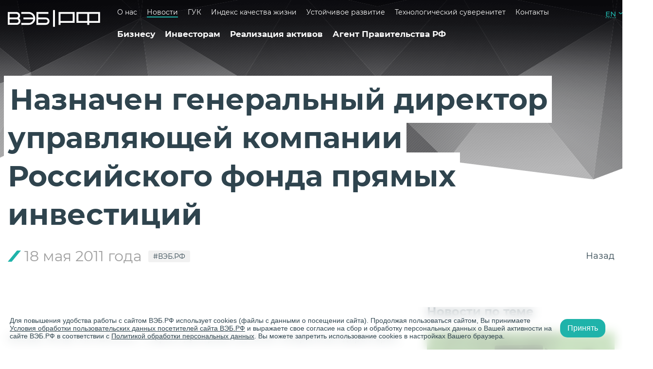

--- FILE ---
content_type: text/html; charset=UTF-8
request_url: https://xn--90ab5f.xn--p1ai/press-tsentr/8944/
body_size: 20008
content:
<!DOCTYPE html>
<html lang="ru">
    <head>
        <meta charset="utf-8">
        <meta name="viewport" content="width=device-width, initial-scale=1.0">
        <meta http-equiv="x-ua-compatible" content="ie=edge">
        <meta property="og:url" content="https://xn--90ab5f.xn--p1ai/press-tsentr/8944/">
        <meta property="og:title" content="Назначен генеральный директор управляющей компании Российского фонда прямых инвестиций " />
        <meta property="og:description" content="– читайте подробнее на сайте ВЭБ.РФ">
        <meta http-equiv="Content-Type" content="text/html; charset=UTF-8" />
<link href="/bitrix/cache/css/s1/news-detail/kernel_main/kernel_main_v1.css?176475454436769" type="text/css"  rel="stylesheet" />
<link href="/bitrix/cache/css/s1/news-detail/page_38df13cefab1a86f070dad979df5a85f/page_38df13cefab1a86f070dad979df5a85f_v1.css?1766761534411" type="text/css"  rel="stylesheet" />
<link href="/bitrix/cache/css/s1/news-detail/template_52a4a401018d319225816513da2b032c/template_52a4a401018d319225816513da2b032c_v1.css?1766761534102005" type="text/css"  data-template-style="true" rel="stylesheet" />
<script type="text/javascript">if(!window.BX)window.BX={};if(!window.BX.message)window.BX.message=function(mess){if(typeof mess=='object') for(var i in mess) BX.message[i]=mess[i]; return true;};</script>
<script type="text/javascript">(window.BX||top.BX).message({'JS_CORE_LOADING':'Загрузка...','JS_CORE_NO_DATA':'- Нет данных -','JS_CORE_WINDOW_CLOSE':'Закрыть','JS_CORE_WINDOW_EXPAND':'Развернуть','JS_CORE_WINDOW_NARROW':'Свернуть в окно','JS_CORE_WINDOW_SAVE':'Сохранить','JS_CORE_WINDOW_CANCEL':'Отменить','JS_CORE_WINDOW_CONTINUE':'Продолжить','JS_CORE_H':'ч','JS_CORE_M':'м','JS_CORE_S':'с','JSADM_AI_HIDE_EXTRA':'Скрыть лишние','JSADM_AI_ALL_NOTIF':'Показать все','JSADM_AUTH_REQ':'Требуется авторизация!','JS_CORE_WINDOW_AUTH':'Войти','JS_CORE_IMAGE_FULL':'Полный размер'});</script>
<script type="text/javascript">(window.BX||top.BX).message({'LANGUAGE_ID':'ru','FORMAT_DATE':'DD.MM.YYYY','FORMAT_DATETIME':'DD.MM.YYYY HH:MI:SS','COOKIE_PREFIX':'BITRIX_SM','SERVER_TZ_OFFSET':'10800','SITE_ID':'s1','SITE_DIR':'/','USER_ID':'','SERVER_TIME':'1769676306','USER_TZ_OFFSET':'0','USER_TZ_AUTO':'Y','bitrix_sessid':'b47c9c79f470cfb528bec38d91b9c289'});</script>


<script type="text/javascript"  src="/bitrix/cache/js/s1/news-detail/kernel_main/kernel_main_v1.js?1764754544321519"></script>
<script type="text/javascript"  src="/bitrix/cache/js/s1/news-detail/kernel_main_polyfill_promise/kernel_main_polyfill_promise_v1.js?17667615342506"></script>
<script type="text/javascript" src="/bitrix/js/main/loadext/loadext.min.js?1684519752717"></script>
<script type="text/javascript" src="/bitrix/js/main/loadext/extension.min.js?16845197521205"></script>
<script type="text/javascript">BX.setJSList(['/bitrix/js/main/core/core.js','/bitrix/js/main/core/core_promise.js','/bitrix/js/main/core/core_ajax.js','/bitrix/js/main/json/json2.min.js','/bitrix/js/main/core/core_ls.js','/bitrix/js/main/session.js','/bitrix/js/main/core/core_window.js','/bitrix/js/main/core/core_popup.js','/bitrix/js/main/core/core_date.js','/bitrix/js/main/core/core_fx.js','/bitrix/js/main/utils.js','/bitrix/js/main/core/core_tooltip.js','/bitrix/js/main/polyfill/promise/js/promise.js','/assets/build/js/common.js','/assets/build/js/detail.js','/assets/build/js/news-detail-custom.js']); </script>
<script type="text/javascript">BX.setCSSList(['/bitrix/js/main/core/css/core.css','/bitrix/js/main/core/css/core_popup.css','/bitrix/js/main/core/css/core_date.css','/bitrix/js/main/core/css/core_tooltip.css','/local/templates/.default/components/bitrix/news/press-tsent/bitrix/news.detail/.default/style.css','/assets/build/css/common.css','/assets/build/css/detail.css']); </script>
<link rel="shortcut icon" href="/favicon.ico" type="image/x-icon">
<link rel="icon" href="/favicon_76.png" sizes="76x76">
<link rel="icon" href="/favicon_120.png" sizes="120x120">
<link rel="icon" href="/favicon_152.png" sizes="152x152">
<link rel="icon" href="/favicon_180.png" sizes="180x180">
<script type="text/javascript">
					(function () {
						"use strict";

						var counter = function ()
						{
							var cookie = (function (name) {
								var parts = ("; " + document.cookie).split("; " + name + "=");
								if (parts.length == 2) {
									try {return JSON.parse(decodeURIComponent(parts.pop().split(";").shift()));}
									catch (e) {}
								}
							})("BITRIX_CONVERSION_CONTEXT_s1");

							if (cookie && cookie.EXPIRE >= BX.message("SERVER_TIME"))
								return;

							var request = new XMLHttpRequest();
							request.open("POST", "/bitrix/tools/conversion/ajax_counter.php", true);
							request.setRequestHeader("Content-type", "application/x-www-form-urlencoded");
							request.send(
								"SITE_ID="+encodeURIComponent("s1")+
								"&sessid="+encodeURIComponent(BX.bitrix_sessid())+
								"&HTTP_REFERER="+encodeURIComponent(document.referrer)
							);
						};

						if (window.frameRequestStart === true)
							BX.addCustomEvent("onFrameDataReceived", counter);
						else
							BX.ready(counter);
					})();
				</script>
<meta property="og:image" content="https://xn--90ab5f.xn--p1ai"/>



<script type="text/javascript"  src="/bitrix/cache/js/s1/news-detail/template_68986b6f0e9de58ab8e7f4f94f61a5e8/template_68986b6f0e9de58ab8e7f4f94f61a5e8_v1.js?1766761534382722"></script>
<script type="text/javascript">var _ba = _ba || []; _ba.push(["aid", "78f02d1de2c8d4cc875a4fa410cf27c9"]); _ba.push(["host", "xn--90ab5f.xn--p1ai"]); (function() {var ba = document.createElement("script"); ba.type = "text/javascript"; ba.async = true;ba.src = (document.location.protocol == "https:" ? "https://" : "http://") + "bitrix.info/ba.js";var s = document.getElementsByTagName("script")[0];s.parentNode.insertBefore(ba, s);})();</script>


        <title>Новости институтов развития</title>
                                <!-- Yandex.Metrika counter -->
<script type="text/javascript">
    (function (d, w, c) {
        (w[c] = w[c] || []).push(function () {
            try {
                w.yaCounter33661784 = new Ya.Metrika({
                    id: 33661784,
                    clickmap: true,
                    trackLinks: true,
                    accurateTrackBounce: true,
                    webvisor: true
                });
            } catch (e) {
            }
        });

        var n = d.getElementsByTagName("script")[0],
            s = d.createElement("script"),
            f = function () {
                if (n != undefined) {
                    n.parentNode.insertBefore(s, n);
                }
            };
        s.type = "text/javascript";
        s.async = true;
        s.src = "https://mc.yandex.ru/metrika/watch.js";

        if (w.opera == "[object Opera]") {
            d.addEventListener("DOMContentLoaded", f, false);
        } else {
            f();
        }
    })(document, window, "yandex_metrika_callbacks");
</script>
<noscript>
    <div>
        <img src="https://mc.yandex.ru/watch/33661784" style="position:absolute; left:-9999px;" alt=""/>
    </div>
</noscript>
<!-- /Yandex.Metrika counter -->

<script type="text/javascript">!function () {
        var t = document.createElement("script");
        t.type = "text/javascript";
        t.async = true;
        t.src = "https://vk.com/js/api/openapi.js?157";
        t.addEventListener("load", function(){
            VK.Retargeting.Init("VK-RTRG-266112-eY1ud");
            VK.Retargeting.Hit();
        });
        document.head.appendChild(t)
    }();
</script>
<noscript>
    <img src="https://vk.com/rtrg?p=VK-RTRG-266112-eY1ud" style="position:fixed; left:-999px;" alt=""/>
</noscript>        <link rel="canonical" href="https://xn--90ab5f.xn--p1ai/press-tsentr/"/>
    <style>
        [id="37383"] .detail .detail__img-block.slick.slider {
            display: none;
        }
    </style>
    </head>
    <body>
                <div class="base base--bg">
            <div class="menu-modal" v-bind:class="{ 'menu-modal--open': openMenu }">
    <div class="menu-modal__all">
        <div class="menu-modal__head">
            <span class="menu-modal__text">
                Развиваемся сами, развиваем Россию.            </span>
            <div class="menu-modal__links">
              <!--  <a href="#" @click="showAllSites()" class="menu-modal__link menu-modal__link--sites">
                    Все сайты                </a> -->
                    <a href="/en/" class="header__link header__link--lang">EN</a>
            </div>
            <div class="menu-modal__close" @click="setOpenMenu()">
                <span class="menu-modal__line"></span>
                <span class="menu-modal__line"></span>
            </div>
        </div>
        <div class="menu-modal__search">
    <div class="menu-modal__search">
        <form action="/search/" method="get" class="searchform  menu-modal__search-form">
            <input type="submit" class="searchform__button" value="" disabled />
            <input required="1" type="search" class="searchform__input" name="q" value=""
                   placeholder="Поиск по сайту"/>
            <button class="button menu-modal__button">
                Найти
            </button>
        </form>
    </div>
</div>
 

        <div class="menu-modal__content">
            <div class="menu-block menu-modal__menu-block">
                                <a href="/biznesu/"
                                       class="menu-block__head">
                    <span>
                        Бизнесу                    </span>
                </a>
                                    <ul class="menu-block__list">
                                                    <li class="menu-block__item">
                                                                <a href="/biznesu/fabrika-proektnogo-finansirovaniya/"
                                                                       class="menu-block__a ">
                                    Фабрика проектного финансирования                                </a>
                                                            </li>
                                                    <li class="menu-block__item">
                                                                    <span v-on:click="open($event)" class="menu-block__plus"></span>
                                                                <a href="/biznesu/finansirovaniye-proyektov/infrastruktura/"
                                                                       class="menu-block__a menu-block__a--list">
                                    Финансирование проектов                                </a>
                                                                    <ul class="menu-block__list">
                                        






                                            <li class="menu-block__item">
                                                <a href="/biznesu/finansirovaniye-proyektov/infrastruktura/"
                                                                                                       class="menu-block__a">
                                                    Инфраструктура                                                </a>
                                            </li> 
										









                                        






                                            <li class="menu-block__item">
                                                <a href="/biznesu/finansirovaniye-proyektov/gorodskaja-ekonomika/"
                                                                                                       class="menu-block__a">
                                                    Городская экономика                                                </a>
                                            </li> 
										









                                        






                                            <li class="menu-block__item">
                                                <a href="/biznesu/finansirovaniye-proyektov/promyshlennost-vysokikh-peredelov/"
                                                                                                       class="menu-block__a">
                                                    Промышленность высоких переделов                                                </a>
                                            </li> 
										









                                        






                                            <li class="menu-block__item">
                                                <a href="/upload/biznesu/finansirovaniye-proyektov/5_steps_125_projects_book.pdf"
                                                                                                       class="menu-block__a">
                                                    Лучшие проекты программы «5 шагов для городов»                                                </a>
                                            </li> 
										









                                        






                                            <li class="menu-block__item">
                                                <a href="/turisticheskie-skhemy/"
                                                                                                       class="menu-block__a">
                                                    Туристические схемы                                                </a>
                                            </li> 
										









                                        






                                            <li class="menu-block__item">
                                                <a href="/biznesu/finansirovaniye-proyektov/lgotnoe-kreditovanie-po-vosstanovleniyu-okn/"
                                                                                                       class="menu-block__a">
                                                    Льготное кредитование по восстановлению ОКН                                                </a>
                                            </li> 
										









                                        






                                            <li class="menu-block__item">
                                                <a href="/contacts/"
                                                                                                       class="menu-block__a">
                                                    Контакты                                                </a>
                                            </li> 
										









                                                                            </ul>
                                                            </li>
                                                    <li class="menu-block__item">
                                                                    <span v-on:click="open($event)" class="menu-block__plus"></span>
                                                                <a href="/biznesu/podderzhka-eksporta/eksportnoye-finansirovaniye/"
                                                                       class="menu-block__a menu-block__a--list">
                                    Поддержка экспорта                                </a>
                                                                    <ul class="menu-block__list">
                                        






                                            <li class="menu-block__item">
                                                <a href="/biznesu/podderzhka-eksporta/eksportnoye-finansirovaniye/"
                                                                                                       class="menu-block__a">
                                                    Экспортное финансирование                                                </a>
                                            </li> 
										









                                        






                                            <li class="menu-block__item">
                                                <a href="/biznesu/podderzhka-eksporta/dokumentarnaya-podderzhka/"
                                                                                                       class="menu-block__a">
                                                    Документарная поддержка                                                </a>
                                            </li> 
										









                                        






                                            <li class="menu-block__item">
                                                <a href="/biznesu/podderzhka-eksporta/nefinansovaya-podderzhka/"
                                                                                                       class="menu-block__a">
                                                    Нефинансовая поддержка                                                </a>
                                            </li> 
										









                                        






                                            <li class="menu-block__item">
                                                <a href="/contacts/"
                                                                                                       class="menu-block__a">
                                                    Контакты                                                </a>
                                            </li> 
										









                                                                            </ul>
                                                            </li>
                                                    <li class="menu-block__item">
                                                                <a href="/biznesu/reyestr-spetsializirovannykh-kompaniy/"
                                                                       class="menu-block__a ">
                                    Реестр специализированных компаний                                </a>
                                                            </li>
                                                    <li class="menu-block__item">
                                                                <a href="/biznesu/operacii-na-finansovih-rinkah/"
                                                                       class="menu-block__a ">
                                    Операции на финансовых рынках                                </a>
                                                            </li>
                                                    <li class="menu-block__item">
                                                                <a href="/biznesu/depozitariy/"
                                                                       class="menu-block__a ">
                                    Депозитарий                                </a>
                                                            </li>
                                                    <li class="menu-block__item">
                                                                <a href="/biznesu/kliyentam/"
                                                                       class="menu-block__a ">
                                    Клиентам                                </a>
                                                            </li>
                                                    <li class="menu-block__item">
                                                                <a href="/biznesu/lgotnye-kredity/"
                                                                       class="menu-block__a ">
                                    Льготные кредиты на внедрение отечественного ИТ                                </a>
                                                            </li>
                                            </ul>
                                                                <a href="/investoram/"
                                       class="menu-block__head">
                    <span>
                        Инвесторам                    </span>
                </a>
                                    <ul class="menu-block__list">
                                                    <li class="menu-block__item">
                                                                <a href="/investoram/novosti-dlya-investorov/"
                                                                       class="menu-block__a ">
                                    Новости для инвесторов                                </a>
                                                            </li>
                                                    <li class="menu-block__item">
                                                                <a href="/investoram/kalendar-investora/"
                                                                       class="menu-block__a ">
                                    Календарь инвестора                                </a>
                                                            </li>
                                                    <li class="menu-block__item">
                                                                <a href="/investoram/#debt-instruments"
                                                                       class="menu-block__a ">
                                    Долговые инструменты                                </a>
                                                            </li>
                                                    <li class="menu-block__item">
                                                                <a href="/investoram/otchetnost/godovoj-otchet-2023/"
                                                                       class="menu-block__a ">
                                    Отчетность                                </a>
                                                            </li>
                                                    <li class="menu-block__item">
                                                                <a href="/investoram/#form"
                                                                       class="menu-block__a ">
                                    Контакты для инвесторов в облигации                                </a>
                                                            </li>
                                                    <li class="menu-block__item">
                                                                <a href="/investoram/raskrytiye-informatsii/"
                                                                       class="menu-block__a ">
                                    Раскрытие информации                                </a>
                                                            </li>
                                                    <li class="menu-block__item">
                                                                <a href="/investoram/zelenye-obligatsii/"
                                                                       class="menu-block__a ">
                                    Зеленые облигации ВЭБ.РФ                                </a>
                                                            </li>
                                                    <li class="menu-block__item">
                                                                <a href="/investoram/evroobligatsii/"
                                                                       class="menu-block__a ">
                                    Еврооблигации                                </a>
                                                            </li>
                                            </ul>
                                                                <a href="/trade/"
                                       class="menu-block__head">
                    <span>
                        Реализация активов                    </span>
                </a>
                                            </div>
            <div class="menu-block menu-modal__menu-block">
                                                <a href="/agent-pravitelstva/"
                                       class="menu-block__head">
                    <span>
                        Агент Правительства РФ                    </span>
                </a>
                                    <ul class="menu-block__list">
                                                    <li class="menu-block__item">
                                                                <a href="/agent-pravitelstva/psv/"
                                                                       class="menu-block__a ">
                                    Проекты социального воздействия                                </a>
                                                            </li>
                                                    <li class="menu-block__item">
                                                                <a href="/agent-pravitelstva/upravlenie-gosudarstvennymi-vneshnimi-finansovymi-aktivami/"
                                                                       class="menu-block__a ">
                                    Государственные долговые требования                                </a>
                                                            </li>
                                                    <li class="menu-block__item">
                                                                <a href="/agent-pravitelstva/predostavlenie-i-ispolnenie-gosudarstvennykh-garantiy/"
                                                                       class="menu-block__a ">
                                    Меры государственной поддержки                                </a>
                                                            </li>
                                                    <li class="menu-block__item">
                                                                <a href="/agent-pravitelstva/obespechenie-vozvrata-zadolzhennosti-yuridicheskikh-lits-subektov-rf-i-munitsipalnykh-obrazovaniy-po/"
                                                                       class="menu-block__a ">
                                    Возврат задолженности                                </a>
                                                            </li>
                                                    <li class="menu-block__item">
                                                                <a href="/agent-pravitelstva/programma-investitsiy-vneshekonombanka-v-proekty-stroitelstva-dostupnogo-zhilya-i-ipoteku-v-2010-201/"
                                                                       class="menu-block__a ">
                                    Инвестиции в строительство жилья и ипотеку (2010-2013)                                </a>
                                                            </li>
                                                    <li class="menu-block__item">
                                                                <a href="/agent-pravitelstva/upravlenie-ipotechnym-pokrytiem-isu/"
                                                                       class="menu-block__a ">
                                    Управление ипотечным покрытием ИСУ                                </a>
                                                            </li>
                                                    <li class="menu-block__item">
                                                                <a href="/agent-pravitelstva/monitoring-proektov-s-uchastiem-mfo/"
                                                                       class="menu-block__a ">
                                    Мониторинг проектов с участием МФО                                </a>
                                                            </li>
                                                    <li class="menu-block__item">
                                                                <a href="/agent-pravitelstva/upravlenie-gosudarstvennym-dolgom/upravlenie-gosudarstvennym-vneshnim-dolgom/"
                                                                       class="menu-block__a ">
                                    Государственный внешний долг                                </a>
                                                            </li>
                                                    <li class="menu-block__item">
                                                                <a href="/agent-pravitelstva/sozdanie-sotsialnoy-infrastruktury/"
                                                                       class="menu-block__a ">
                                    Создание социальной инфраструктуры с применением механизмов ГЧП                                </a>
                                                            </li>
                                                    <li class="menu-block__item">
                                                                <a href="/agent-pravitelstva/soprovozhdenie-mekhanizma-zashchity/"
                                                                       class="menu-block__a ">
                                    Сопровождение механизма защиты и поощрения капиталовложений                                </a>
                                                            </li>
                                                    <li class="menu-block__item">
                                                                <a href="/agent-pravitelstva/otsenka-obosnovannosti-raspredeleniya-riskov-v-proektakh-gchp/"
                                                                       class="menu-block__a ">
                                    Оценка обоснованности распределения рисков в проектах ГЧП                                </a>
                                                            </li>
                                            </ul>
                                                                <a href="/o-banke/"
                                       class="menu-block__head">
                    <span>
                        О нас                    </span>
                </a>
                                    <ul class="menu-block__list">
                                                    <li class="menu-block__item">
                                                                <a href="/o-banke/missiya/"
                                                                       class="menu-block__a ">
                                    Миссия                                </a>
                                                            </li>
                                                    <li class="menu-block__item">
                                                                <a href="/o-banke/strategiya-razvitiya/"
                                                                       class="menu-block__a ">
                                    Стратегия развития                                </a>
                                                            </li>
                                                    <li class="menu-block__item">
                                                                <a href="/o-banke/koordinatsiya-deyatelnosti/"
                                                                       class="menu-block__a ">
                                    Координация деятельности институтов развития                                </a>
                                                            </li>
                                                    <li class="menu-block__item">
                                                                <a href="/o-banke/normativno-pravovaya-baza/"
                                                                       class="menu-block__a ">
                                    Нормативно-правовая база                                </a>
                                                            </li>
                                                    <li class="menu-block__item">
                                                                <a href="/o-banke/sotsialnaya-otvetstvennost/"
                                                                       class="menu-block__a ">
                                    Социальная ответственность                                </a>
                                                            </li>
                                                    <li class="menu-block__item">
                                                                <a href="/o-banke/insayderam/"
                                                                       class="menu-block__a ">
                                    Инсайдерам                                </a>
                                                            </li>
                                                    <li class="menu-block__item">
                                                                <a href="/o-banke/protivodeystviye-korruptsii/"
                                                                       class="menu-block__a ">
                                    Противодействие коррупции                                </a>
                                                            </li>
                                                    <li class="menu-block__item">
                                                                <a href="/o-banke/protivodeystviye-legalizatsii-prestupnykh-dokhodov/"
                                                                       class="menu-block__a ">
                                    Противодействие легализации преступных доходов                                </a>
                                                            </li>
                                                    <li class="menu-block__item">
                                                                <a href="/o-banke/mezhdunarodnoye-sotrudnichestvo/"
                                                                       class="menu-block__a ">
                                    Международное сотрудничество                                </a>
                                                            </li>
                                                    <li class="menu-block__item">
                                                                <a href="/kontakty/"
                                                                       class="menu-block__a ">
                                    Контактная информация                                </a>
                                                            </li>
                                            </ul>
                                            </div>
            <div class="menu-block menu-modal__menu-block">
                                                <a href="/press-tsentr/"
                                       class="menu-block__head">
                    <span>
                        Новости                    </span>
                </a>
                                                                <a href="/gosudarstvennaya-upravlyayushchaya-kompaniya/"
                                       class="menu-block__head">
                    <span>
                        ГУК                    </span>
                </a>
                                    <ul class="menu-block__list">
                                                    <li class="menu-block__item">
                                                                <a href="/gosudarstvennaya-upravlyayushchaya-kompaniya/obshchaya-informatsiya/"
                                                                       class="menu-block__a ">
                                    Общая информация                                </a>
                                                            </li>
                                                    <li class="menu-block__item">
                                                                <a href="/gosudarstvennaya-upravlyayushchaya-kompaniya/raskrytie-informatsii-o-rezultatakh-investirovaniya/"
                                                                       class="menu-block__a ">
                                    Раскрытие информации о результатах инвестирования                                </a>
                                                            </li>
                                                    <li class="menu-block__item">
                                                                <a href="/gosudarstvennaya-upravlyayushchaya-kompaniya/otkrytyy-konkurs-po-otboru-auditorskoy-organizatsii/"
                                                                       class="menu-block__a ">
                                    Открытый конкурс по отбору аудиторской организации                                </a>
                                                            </li>
                                                    <li class="menu-block__item">
                                                                <a href="/gosudarstvennaya-upravlyayushchaya-kompaniya/informatsiya-o-provedenii-guk-depozitnykh-auktsionov/"
                                                                       class="menu-block__a ">
                                    Информация о проведении ГУК депозитных аукционов                                </a>
                                                            </li>
                                                    <li class="menu-block__item">
                                                                <a href="/gosudarstvennaya-upravlyayushchaya-kompaniya/zakonodatelstvo/"
                                                                       class="menu-block__a ">
                                    Законодательство                                </a>
                                                            </li>
                                                    <li class="menu-block__item">
                                                                <a href="/gosudarstvennaya-upravlyayushchaya-kompaniya/vnutrennie-normativnye-dokumenty/"
                                                                       class="menu-block__a ">
                                    Внутренние нормативные документы                                </a>
                                                            </li>
                                            </ul>
                                                                <a href="https://xn--80aafaxhj3c.xn--p1ai/index-quality-of-life"
                                            target="_blank"
                                       class="menu-block__head">
                    <span>
                        Индекс качества жизни                    </span>
                </a>
                                                                <a href="/ustojchivoe-razvitie/"
                                       class="menu-block__head">
                    <span>
                        Устойчивое развитие                    </span>
                </a>
                                    <ul class="menu-block__list">
                                                    <li class="menu-block__item">
                                                                <a href="/ustojchivoe-razvitie/esg-strategiya/"
                                                                       class="menu-block__a ">
                                    ESG-стратегия                                </a>
                                                            </li>
                                                    <li class="menu-block__item">
                                                                <a href="/ustojchivoe-razvitie/zeljonoe-finansirovanie/"
                                                                       class="menu-block__a ">
                                    ESG-финансирование                                </a>
                                                            </li>
                                                    <li class="menu-block__item">
                                                                <a href="/ustojchivoe-razvitie/kachestvennaya-infrastruktura/"
                                                                       class="menu-block__a ">
                                    Системы оценки и сертификации                                </a>
                                                            </li>
                                                    <li class="menu-block__item">
                                                                <a href="/agent-pravitelstva/psv/"
                                                                       class="menu-block__a ">
                                    Проекты социального воздействия                                </a>
                                                            </li>
                                                    <li class="menu-block__item">
                                                                <a href="/ustojchivoe-razvitie/otvetstvennoe-vedenie-biznesa/"
                                                                       class="menu-block__a ">
                                    Ответственное ведение бизнеса                                </a>
                                                            </li>
                                                    <li class="menu-block__item">
                                                                <a href="/ustojchivoe-razvitie/mezhdunarodnoe-sotrudnichestvo/"
                                                                       class="menu-block__a ">
                                    Международное сотрудничество                                </a>
                                                            </li>
                                                    <li class="menu-block__item">
                                                                <a href="/ustojchivoe-razvitie/otchetnost/"
                                                                       class="menu-block__a ">
                                    Отчетность                                </a>
                                                            </li>
                                                    <li class="menu-block__item">
                                                                <a href="/ustojchivoe-razvitie/vnedrenie-tseley-ustoychivogo-razvitiya-v-monogorodakh/"
                                                                       class="menu-block__a ">
                                    ЦУР в моногородах                                </a>
                                                            </li>
                                                    <li class="menu-block__item">
                                                                <a href="/ustojchivoe-razvitie/khartiya-ustoi-chivykh-gorodov-rossii/"
                                                                       class="menu-block__a ">
                                    Хартия устойчивых городов России                                </a>
                                                            </li>
                                            </ul>
                                                                <a href="/tekhnologicheskiy-suverenitet/"
                                       class="menu-block__head">
                    <span>
                        Технологический суверенитет                    </span>
                </a>
                                                                <a href="/kontakty/"
                                       class="menu-block__head">
                    <span>
                        Контакты                    </span>
                </a>
                                                            </div>
        </div>
    </div>
</div>            <header class="header base__header wrapper header--white">
                        <a href="/" class="header__logo"></a>
                            <div class="header__nav">
                    <ul class="menu menu--white">
                            <ul class="menu ">
                    <li class="menu__item">
                <a href="/o-banke/"                    class="menu__link  ">
                    О нас                </a>
            </li>
                    <li class="menu__item">
                <a href="/press-tsentr/"                    class="menu__link  menu__link--current">
                    Новости                </a>
            </li>
                    <li class="menu__item">
                <a href="/gosudarstvennaya-upravlyayushchaya-kompaniya/"                    class="menu__link  ">
                    ГУК                </a>
            </li>
                    <li class="menu__item">
                <a href="https://xn--80aafaxhj3c.xn--p1ai/index-quality-of-life"                    class="menu__link  ">
                    Индекс качества жизни                </a>
            </li>
                    <li class="menu__item">
                <a href="/ustojchivoe-razvitie/"                    class="menu__link  ">
                    Устойчивое развитие                </a>
            </li>
                    <li class="menu__item">
                <a href="/tekhnologicheskiy-suverenitet/"                    class="menu__link  ">
                    Технологический суверенитет                </a>
            </li>
                    <li class="menu__item">
                <a href="/kontakty/"                    class="menu__link  ">
                    Контакты                </a>
            </li>
            </ul>
                    </ul>
                    <ul class="menu menu--white">
                                    <li class="menu__item">
            <a href="/biznesu/"
                                              class="menu__link menu__link--dark ">
                Бизнесу            </a>
        </li>
            <li class="menu__item">
            <a href="/investoram/"
                                              class="menu__link menu__link--dark ">
                Инвесторам            </a>
        </li>
            <li class="menu__item">
            <a href="/trade/"
                                              class="menu__link menu__link--dark ">
                Реализация активов            </a>
        </li>
            <li class="menu__item">
            <a href="/agent-pravitelstva/"
                                              class="menu__link menu__link--dark ">
                Агент Правительства РФ            </a>
        </li>
                        </ul>
                </div>
                <div class="header__right">
                    <a href="tel:" class="header__phone">
                        +7 (495) 604-63-63                    </a>
                    <div class="header__links">
                     <!--   <a href="#" class="header__link header__link--sites" @click="showAllSites()">
                            Все сайты                        </a> -->
                            <a href="/en/" class="header__link header__link--lang">EN</a>
                    </div>
                    <div class="header__btn-menu" @click="setOpenMenu()"></div>
                <div class="header__search">
    <form action="/search/" method="get" class="searchform searchform--invert header__search-form">
        <input type="search" required class="searchform__input searchform__input--custom " name="q" value="" placeholder="" />
        <div class="searchform__line"></div>
        <input type="submit" class="searchform__button searchform__button--custom" value="" />
    </form>
</div>
                </div>
            </header><main class="base__main">
    <div class="stack-scroll js-stack-scroll">
        <div class="stack-scroll__content   ">
                            <div class="stack-scroll__item stack-scroll__item--bg
                "
                    id="8944">
                    <div class="detail
                                                        ">
                                                    <div class="wrapper">
                                <h1 class="detail__title">
                                    <span class="detail__title-text">Назначен генеральный директор управляющей компании Российского фонда прямых инвестиций </span>
                                    

                                </h1>
                                <div class="detail__nav-block">
                                    <div class="detail__params">
                                        <div class="detail__date" id="news_date">18 мая 2011 года</div>
                                        <a href="/press-tsentr/?tip=1564"                                             class="hashtag hashtag--lvl1 hashtag--m0">#ВЭБ.РФ</a>
                                    </div>
                                    <a href="/press-tsentr/" class="detail__back detail__back--top">
                                        Назад                                    </a>
                                </div>
                            </div>
                                                <div class="detail__main-block">
                            <div class="wrapper">
                                <div class="grid grid--m0">
                                    <div class="grid__item grid__item--main">
                                        <div class="detail__content">
                                                                                            <div class="detail__img-block">
                                                                                                    </div>
                                                                                        <div class="detail__divider"></div>
                                            <div class="detail__text">
                                                                                                    <P>Москва. 18 мая. ИНТЕРФАКС - Кирилл Дмитриев назначен генеральным директором управляющей компании Российского фонда прямых инвестиций.</P>
<P>Как <A href="http://premier.gov.ru/events/news/15227/" target=_blank>сообщила пресс-служба правительства</A>, в новом качестве К.Дмитриев присутствовал на состоявшейся в среду встрече премьер-министра РФ Владимира Путина с представителями ведущих иностранных инвестиционных фондов.</P>
<P>Деятельность создаваемого Российского фонда прямых инвестиций стала одной из тем встречи, сообщили в пресс-службе.</P>
<P>"Есть огромный интерес к фонду со стороны широкого круга иностранных инвесторов", - сказал "Интерфаксу" К.Дмитриев по итогам встречи.</P>
<P>Кирилл Александрович Дмитриев родился 12 апреля 1975 года в Киеве. В 1996 году получил степень бакалавра экономики с наивысшим отличием Стэндфордского университета. В 2000 году получил степень МВА с наивысшим отличием Гарвардского университета (Baker Scholar).</P>
<P>В 1996-1998 годах - консультант компании McKinsey & Company в Лос-Анджелесе, Москве и Праге;</P>
<P>в 1999 году - инвестиционный банкир в Goldman Sachs в Нью-Йорке;</P>
<P>в 2000-2002 годах - заместитель генерального директора компании IBS;</P>
<P>в 2002-2007 годах - соуправляющий партнер и исполнительный директор фонда прямых инвестиций Delta Private Equity;</P>
<P>в 2005-2006 годах - председатель Российской ассоциации прямого и венчурного инвестирования (РАВИ);</P>
<P>с 2007 года - президент и основатель фонда прямых инвестиций Icon Private Equity.</P>
<P>Под непосредственным руководством К.Дмитриева был осуществлен ряд инвестиций в компании, которые стали лидерами в своих отраслях в России: Дельтабанк и банк "ДельтаКредит", телеканалы СТС и ТВ-3, оператор кабельного телевидения "Национальные кабельные сети" и компания "Компьюлинк". Это позволило привлечь в экономику России инвестиции от ведущих мировых компаний, включая GE Capital, Societe Generale, Fidelity Investments.</P>
<P>Официально о создании РФПИ планируется объявить в рамках Петербургского экономического форума 17-18 июня. Управляющую компанию фонда учредит ВЭБ. Цель фонда - привлечение зарубежного капитала, на его формирование из дополнительных доходов бюджета в 2011 году будет выделено 62 млрд рублей.</P>
<P>На встрече с В.Путиным присутствовали представители суверенных фондов и институтов развития (China Investment Corporation, Caisse des Depots et Consignations, Abu Dhabi Investment Authority, Hong Kong Monetary Authority, Kuwait Investment Authority, Korea Investment Corporation, Khazanah Nasional), а также инвесткомпаний, банков и пенсионных фондов (Goldman Sachs, Blackstone Group, North Carolina Department of State Treasurer, TPG, Apax Partners, Warburg Pincus, Permira, Eton Park Capital Management).</P>                                                                                            </div>
                                            <noindex>
    <div class="detail__soc soc-block soc-block--likely likely likely-big likely-white">
                    <div
                    class="soc-block__link soc-block__link--likely twitter"
                    data-url="https://вэб.рф/press-tsentr/8944/"
                    data-title="Назначен генеральный директор управляющей компании Российского фонда прямых инвестиций "
            >
            </div>

                    <div
                    class="soc-block__link soc-block__link--likely facebook"
                    data-url="https://вэб.рф/press-tsentr/8944/"
                    data-title="Назначен генеральный директор управляющей компании Российского фонда прямых инвестиций "
            >
            </div>

                    <div
                    class="soc-block__link soc-block__link--likely vkontakte"
                    data-url="https://вэб.рф/press-tsentr/8944/"
                    data-title="Назначен генеральный директор управляющей компании Российского фонда прямых инвестиций "
            >
            </div>

                    <div
                    class="soc-block__link soc-block__link--likely gplus"
                    data-url="https://вэб.рф/press-tsentr/8944/"
                    data-title="Назначен генеральный директор управляющей компании Российского фонда прямых инвестиций "
            >
            </div>

                    <div
                    class="soc-block__link soc-block__link--likely odnoklassniki"
                    data-url="https://вэб.рф/press-tsentr/8944/"
                    data-title="Назначен генеральный директор управляющей компании Российского фонда прямых инвестиций "
            >
            </div>

                    <div
                    class="soc-block__link soc-block__link--likely whatsapp"
                    data-url="https://вэб.рф/press-tsentr/8944/"
                    data-title="Назначен генеральный директор управляющей компании Российского фонда прямых инвестиций "
            >
            </div>

                    <div
                    class="soc-block__link soc-block__link--likely telegram"
                    data-url="https://вэб.рф/press-tsentr/8944/"
                    data-title="Назначен генеральный директор управляющей компании Российского фонда прямых инвестиций "
            >
            </div>

            </div>
</noindex>
                                            <br>
                                            <a href="/press-tsentr/" class="detail__back">
                                                Назад                                            </a>
                                        </div>
                                    </div>
                                    <div class="grid__item grid__item--side desktop-only">
                                        <div class="detail__subtitle">
                                            Новости по теме                                        </div>
                                                                                <div id="comp_7ee8e9ba3560d76d88fe332505499efe">    <div class="news-item">
        <div class="news-item__img-block" onclick="location.href='/press-tsentr/62412/';">
                            <img src="/upload/news-null/3.jpg" class="news-item__img" alt="" title=""/>
                    </div>
        <div class="news-item__descr">
            <div class="news-item__date">
                23 января            </div>
            <a href="/press-tsentr/?tip=1564"                class="hashtag hashtag--lvl1 hashtag--news">
                #ВЭБ.РФ            </a>
            <a href="/press-tsentr/62412/" class="news-item__title">
                О размещении краткосрочных биржевых облигаций ВЭБ.РФ            </a>
            <div class="hashtags">
                            </div>
        </div>
    </div>
    <div class="news-item">
        <div class="news-item__img-block" onclick="location.href='/press-tsentr/62371/';">
                            <img src="/upload/news-null/2.jpg" class="news-item__img" alt="" title=""/>
                    </div>
        <div class="news-item__descr">
            <div class="news-item__date">
                22 января            </div>
            <a href="/press-tsentr/?tip=1564"                class="hashtag hashtag--lvl1 hashtag--news">
                #ВЭБ.РФ            </a>
            <a href="/press-tsentr/62371/" class="news-item__title">
                Раскрытие информации о результатах инвестирования средств пенсионных накоплений по итогам 4 квартала 2025 года            </a>
            <div class="hashtags">
                            </div>
        </div>
    </div>
    <div class="news-item">
        <div class="news-item__img-block" onclick="location.href='/press-tsentr/62369/';">
                            <img src="/upload/news-null/6.jpg" class="news-item__img" alt="" title=""/>
                    </div>
        <div class="news-item__descr">
            <div class="news-item__date">
                22 января            </div>
            <a href="/press-tsentr/?tip=1564"                class="hashtag hashtag--lvl1 hashtag--news">
                #ВЭБ.РФ            </a>
            <a href="/press-tsentr/62369/" class="news-item__title">
                ВЭБ.РФ заработал для будущих пенсионеров свыше 432 млрд руб., доходность накоплений в несколько раз превысила инфляцию            </a>
            <div class="hashtags">
                            </div>
        </div>
    </div>
</div>                                                                            </div>
                                </div>
                            </div>
                        </div>
                    </div>
                </div>
                            <div class="stack-scroll__item stack-scroll__item--bg
                "
                    id="8943">
                    <div class="detail
                            detail--bg                            ">
                                                    <div class="wrapper">
                                <h1 class="detail__title">
                                    <span class="detail__title-text">Председатель Внешэкономбанка Владимир Дмитриев  возглавил кафедру ГЧП Финансового университета</span>
                                    

                                </h1>
                                <div class="detail__nav-block">
                                    <div class="detail__params">
                                        <div class="detail__date" id="news_date">17 мая 2011 года</div>
                                        <a href="/press-tsentr/?tip=1564"                                             class="hashtag hashtag--lvl1 hashtag--m0">#ВЭБ.РФ</a>
                                    </div>
                                    <a href="/press-tsentr/" class="detail__back detail__back--top">
                                        Назад                                    </a>
                                </div>
                            </div>
                                                <div class="detail__main-block">
                            <div class="wrapper">
                                <div class="grid grid--m0">
                                    <div class="grid__item grid__item--main">
                                        <div class="detail__content">
                                                                                            <div class="detail__img-block slick slider">
                                                    <div class="js-slick-photo-slider">
                                                                                                            </div>
                                                                                                    </div>
                                                                                        <div class="detail__divider"></div>
                                            <div class="detail__text">
                                                                                                    <P>Торжественная церемония открытия кафедры «Государственно-частное партнерство» состоялась в <A href="http://www.fa.ru/" target=_blank>Финансовом университете</A> при Правительстве Российской Федерации.</P>
<P>Новая кафедра, которую возглавил Председатель Внешэкономбанка Владимир Дмитриев, создана Банком совместно с Финансовым университетом. В качестве преподавателей будут привлекаться специалисты ключевых структурных подразделений Внешэкономбанка, компаний – партнеров Банка и ведущие эксперты-практики, специалисты Международного центра ГЧП ЕЭК ООН. </P>
<P>Основными задачами работы кафедры станут: расширение спектра образовательных программ по тематике «государственно-частное партнерство»; подготовка, переподготовка, повышение квалификации руководителей и специалистов по тематике ГЧП; проведение научных исследований с целью оказания поддержки развитию <A href="http://www.pppinrussia.ru/" target=_blank>ГЧП в Российской Федерации</A>.</P>
<P><IMG class=center height=233 src="/common/upload/files/veb/news/2011/0517_1.jpg" width=400 border=0></P>
<P>В качестве вклада в развитие кафедры Внешэкономбанк передал Финансовому университету учебно-методический комплекс дисциплины «Формирование и развитие государственно-частного партнерства на территории Российской Федерации», на базе которого будут разработаны учебные программы основных специальных дисциплин кафедры. </P>
<P>С нового учебного года (сентябрь 2011 г.) на кафедре будут проводиться три обучающие программы по переподготовке и повышению квалификации государственных служащих федеральных органов исполнительной власти Российской Федерации, органов исполнительной власти субъектов РФ, органов местного самоуправления, а также руководителей и ведущих специалистов коммерческих и некоммерческих организаций, участвующих в проектах и соглашениях в сфере ГЧП. Начало реализации магистерских программ и обучение в рамках программ бакалавриата запланировано на 2012 год параллельно с открытием на кафедре аспирантуры и докторантуры.</P>
<P> </P>
<P><A href="/ru/about/press/" target=_blank>Пресс-служба Внешэкономбанка</A><BR>Контактные лица: Карасина Екатерина<BR>Телефон: +7 (495) 608-46-93, Факс: +7 (499) 975-21-34<BR>E-mail: <A href="mailto:press@veb.ru">press@veb.ru</A></P>                                                                                            </div>
                                            <noindex>
    <div class="detail__soc soc-block soc-block--likely likely likely-big likely-white">
                    <div
                    class="soc-block__link soc-block__link--likely twitter"
                    data-url="https://вэб.рф"
                    data-title="Председатель Внешэкономбанка Владимир Дмитриев  возглавил кафедру ГЧП Финансового университета"
            >
            </div>

                    <div
                    class="soc-block__link soc-block__link--likely facebook"
                    data-url="https://вэб.рф"
                    data-title="Председатель Внешэкономбанка Владимир Дмитриев  возглавил кафедру ГЧП Финансового университета"
            >
            </div>

                    <div
                    class="soc-block__link soc-block__link--likely vkontakte"
                    data-url="https://вэб.рф"
                    data-title="Председатель Внешэкономбанка Владимир Дмитриев  возглавил кафедру ГЧП Финансового университета"
            >
            </div>

                    <div
                    class="soc-block__link soc-block__link--likely gplus"
                    data-url="https://вэб.рф"
                    data-title="Председатель Внешэкономбанка Владимир Дмитриев  возглавил кафедру ГЧП Финансового университета"
            >
            </div>

                    <div
                    class="soc-block__link soc-block__link--likely odnoklassniki"
                    data-url="https://вэб.рф"
                    data-title="Председатель Внешэкономбанка Владимир Дмитриев  возглавил кафедру ГЧП Финансового университета"
            >
            </div>

                    <div
                    class="soc-block__link soc-block__link--likely whatsapp"
                    data-url="https://вэб.рф"
                    data-title="Председатель Внешэкономбанка Владимир Дмитриев  возглавил кафедру ГЧП Финансового университета"
            >
            </div>

                    <div
                    class="soc-block__link soc-block__link--likely telegram"
                    data-url="https://вэб.рф"
                    data-title="Председатель Внешэкономбанка Владимир Дмитриев  возглавил кафедру ГЧП Финансового университета"
            >
            </div>

            </div>
</noindex>
                                            <br>
                                            <a href="/press-tsentr/" class="detail__back">
                                                Назад                                            </a>
                                        </div>
                                    </div>
                                    <div class="grid__item grid__item--side desktop-only">
                                        <div class="detail__subtitle">
                                            Новости по теме                                        </div>
                                                                                <div id="comp_7ee8e9ba3560d76d88fe332505499efe">    <div class="news-item">
        <div class="news-item__img-block" onclick="location.href='/press-tsentr/62412/';">
                            <img src="/upload/news-null/4.jpg" class="news-item__img" alt="" title=""/>
                    </div>
        <div class="news-item__descr">
            <div class="news-item__date">
                23 января            </div>
            <a href="/press-tsentr/?tip=1564"                class="hashtag hashtag--lvl1 hashtag--news">
                #ВЭБ.РФ            </a>
            <a href="/press-tsentr/62412/" class="news-item__title">
                О размещении краткосрочных биржевых облигаций ВЭБ.РФ            </a>
            <div class="hashtags">
                            </div>
        </div>
    </div>
    <div class="news-item">
        <div class="news-item__img-block" onclick="location.href='/press-tsentr/62371/';">
                            <img src="/upload/news-null/8.jpg" class="news-item__img" alt="" title=""/>
                    </div>
        <div class="news-item__descr">
            <div class="news-item__date">
                22 января            </div>
            <a href="/press-tsentr/?tip=1564"                class="hashtag hashtag--lvl1 hashtag--news">
                #ВЭБ.РФ            </a>
            <a href="/press-tsentr/62371/" class="news-item__title">
                Раскрытие информации о результатах инвестирования средств пенсионных накоплений по итогам 4 квартала 2025 года            </a>
            <div class="hashtags">
                            </div>
        </div>
    </div>
    <div class="news-item">
        <div class="news-item__img-block" onclick="location.href='/press-tsentr/62369/';">
                            <img src="/upload/news-null/4.jpg" class="news-item__img" alt="" title=""/>
                    </div>
        <div class="news-item__descr">
            <div class="news-item__date">
                22 января            </div>
            <a href="/press-tsentr/?tip=1564"                class="hashtag hashtag--lvl1 hashtag--news">
                #ВЭБ.РФ            </a>
            <a href="/press-tsentr/62369/" class="news-item__title">
                ВЭБ.РФ заработал для будущих пенсионеров свыше 432 млрд руб., доходность накоплений в несколько раз превысила инфляцию            </a>
            <div class="hashtags">
                            </div>
        </div>
    </div>
</div>                                                                            </div>
                                </div>
                            </div>
                        </div>
                    </div>
                </div>
                    </div>
    </div>
</main>
            <footer class="base__footer wrapper">
	<div class="footer">
		<div class="footer__container">
			<div class="footer__block">
				<div class="footer__logo">
				</div>
			</div>
			<div class="footer__block desktop-only footer__block--min">
				<div class="footer__head">
					Мы в соцмедиа
				</div>
				<div class="soc-links">
					<a href="https://vk.com/vebrf" target="_blank" class="soc-links__item">
    <img src="/usr/main/logo-vk-m.jpg">
</a>

<a href="https://ok.ru/vebrf" class="soc-links__item" target="_blank">
    <img src="/usr/main/social/veb_ok.svg" class="social_media_link">
</a>

<a href="https://dzen.ru/vebrf" class="soc-links__item" target="_blank">
    <img src="/usr/main/social/veb_zen.svg" class="social_media_link">
</a>

<a href="https://t.me/razvivaemrf" class="soc-links__item" target="_blank">
    <img src="/usr/main/social/veb-tlg.svg" class="social_media_link">
</a>

<br>
<a href="https://rutube.ru/channel/23870435/" class="soc-links__item" target="_blank">
    <img src="/usr/main/social/veb_rutube.svg" class="social_media_link">
</a>

<a href="https://max.ru/vebrf" class="soc-links__item" target="_blank">
    <img src="/usr/main/social/veb_max.svg" class="social_media_link">
</a>				</div>
			</div>
			<div class="footer__block footer__block--narrow not-mobile">
				    <ul class="list-menu">
                    <li class="list-menu__item">
                <a href="/biznesu/"                    class="list-menu__link list-menu__link--caption ">
                Бизнесу                </a>
            </li>
                    <li class="list-menu__item">
                <a href="/investoram/"                    class="list-menu__link list-menu__link--caption ">
                Инвесторам                </a>
            </li>
                    <li class="list-menu__item">
                <a href="/agent-pravitelstva/"                    class="list-menu__link list-menu__link--caption ">
                Агент Правительства РФ                </a>
            </li>
            </ul>
			</div>
			<div class="footer__block footer__block--primary mobile-only">
				<div class="footer__contacts-head">
					Телефон:
				</div>
				<div class="footer__contacts-value">
					+7 (495) 604-63-63				</div>
			</div>
			<div class="footer__block footer__block--primary mobile-only">
				<ul class="list-menu">
					<li class="list-menu__item"> <a href="#" v-on:click="openFormSvaz" onclick="setTimeout(onloadCallbackClick, 1000);" class="list-menu__link list-menu__link--medium">
							Обратная связь </a> </li>
				</ul>
			</div>
			<div class="footer__block footer__block--primary mobile-only">
				<ul class="list-menu">
					<li class="list-menu__item"> <a href="#" v-on:click="openFormOtz" onclick="setTimeout(onloadCallbackClick, 1000);" class="list-menu__link list-menu__link--medium">
							Оставить отзыв </a> </li>
				</ul>
			</div>
			<div class="footer__block footer__block--primary footer__block--shifted not-mobile">
				<div class="footer__contacts">
					<div class="footer__contacts-head">
						Адрес:
					</div>
					<div class="footer__contacts-value">
						Москва, ул. Воздвиженка, д.10
					</div>
				</div>
				<div class="footer__contacts">
					<div class="footer__contacts-head">
						Телефон:
					</div>
					<div class="footer__contacts-value">
						<a href="tel:" class="footer__contacts-phone">
							+7 (495) 604-63-63 </a>
					</div>
				</div>
				<ul class="list-menu">
					<li class="list-menu__item"> <a href="#" v-on:click="openFormSvaz" onclick="setTimeout(onloadCallbackClick, 1000);" class="list-menu__link list-menu__link--medium">
							Обратная связь </a> </li>
					<li class="list-menu__item"> <a href="#" v-on:click="openFormOtz" onclick="setTimeout(onloadCallbackClick, 1000);" class="list-menu__link list-menu__link--medium">
							Оставить отзыв </a> </li>
				</ul>
				<div class=" not-mobile footer__copyrights">
					© ВЭБ.РФ, 2006—2026				</div>
				<div class=" not-mobile footer__copyrights">
					Разработка: <a href="https://www.ustrong.ru/" target="_blank">USTRONG</a>
				</div>
			</div>
			<div class="footer__block footer__block--primary desktop-only footer__block--min">
			</div>
			<div class="footer__block footer__block--primary footer__block--narrow not-mobile">
				    <ul class="list-menu">
                    <li class="list-menu__item">
                <a href="/o-banke/"                    class="list-menu__link list-menu__link--gray  ">
                    О нас                </a>
            </li>
                    <li class="list-menu__item">
                <a href="/press-tsentr/"                    class="list-menu__link list-menu__link--gray  list-menu__link--current">
                    Новости                </a>
            </li>
                    <li class="list-menu__item">
                <a href="/gosudarstvennaya-upravlyayushchaya-kompaniya/"                    class="list-menu__link list-menu__link--gray  ">
                    ГУК                </a>
            </li>
                    <li class="list-menu__item">
                <a href="/zakupki/"                    class="list-menu__link list-menu__link--gray  ">
                    Закупки                </a>
            </li>
                    <li class="list-menu__item">
                <a href="/kontakty/"                    class="list-menu__link list-menu__link--gray  ">
                    Контакты                </a>
            </li>
            </ul>
			</div>
			<div class="footer__block footer__block--flex footer__block--secondary footer__block--double">
				<div class="footer__site-info">
					<ul class="list-menu not-mobile">
					</ul>
					<form action="/search/" method="get" class="searchform searchform--pos-rel">
						<input type="submit" class="searchform__button" value=""> <input type="search" name="q" class="searchform__input searchform__input--focus-border searchform__input--hide-placeholder" placeholder="Поиск">
						<div class="searchform__input-underline">
						</div>
					</form>
				</div>

				<!--
			<div class="footer__sites-block not-mobile">
 <a href="#" class="footer__link-sites">
				Все сайты Группы </a>
			</div>
-->




			</div>
			<div class="footer__block mobile-only footer__block--double footer__block--last">
				<div class="footer__copyrights">
					© ВЭБ.РФ, 2006—2026				</div>
			</div>
			<div class="footer__block footer__block--double footer__block--last">
				<div class="expanding">
					<div>
						<ul class="list-menu list-menu--padded expanding__content">
							<!--<li class="list-menu__item"> <a href="/gruppa-veb/" class="list-menu__link">
						Организации развития </a> </li>-->
							<li class="list-menu__item"> <a href="/o-banke/gorjachaja-linija-komplaens/" class="list-menu__link">
									Горячая линия Комплаенс</a> </li>
							<!-- <li class="list-menu__item"> <a href="/o-banke/goryachaya-liniya-sluzhby-bezopasnosti" class="list-menu__link">
									Горячая линия Блока безопасности </a> </li> -->
							<li class="list-menu__item"> <a href="/o-banke/goryachaya-liniya-sluzhby-vnutrennego-kontrolya" class="list-menu__link">
									Горячая линия службы внутреннего контроля </a> </li>
							<li class="list-menu__item"> <a href="http://www.e-disclosure.ru/portal/company.aspx?id=15609" target="_blank" class="list-menu__link">
									Раскрытие информации на сайте ООО "Интерфакс-ЦРКИ" </a> </li>
							<li class="list-menu__item"> <a href="/investoram/raskrytiye-informatsii/information-for-professional-participants-of-the-securities-market/" class="list-menu__link">
									Раскрытие информации профессиональным участником рынка ценных бумаг </a> </li>
							<li class="list-menu__item"> <a href="/o-banke/protivodeystviye-korruptsii/" class="list-menu__link">
									Противодействие коррупции </a> </li>
							<li class="list-menu__item"> <a href="/files/?file=326e7e89d4c06503caf53607b24942d7.pdf" class="list-menu__link" target="_blank">
									Политика обработки персональных данных</a> </li>
							<li class="list-menu__item"> <a href="/files/?file=5ae34e404c03086be4eeafb6c95c9f6d.pdf" class="list-menu__link" target="_blank">
									Политика обработки персональных данных функциональными организациями ВЭБ.РФ</a> </li>
							<li class="list-menu__item"> <a href="/files/?file=5bf1599816bfc3bf29de55db05a4177f.pdf" class="list-menu__link" target="_blank">
									Условия обработки персональных данных</a> </li>


						</ul>
					</div>
				</div>
			</div>
			<div class="footer__block mobile-only footer__block--double footer__block--last">
				<div class="footer__copyrights">
					Разработка: <a href="https://www.ustrong.ru/" target="_blank">USTRONG</a>
				</div>
			</div>
		</div>
	</div>
</footer>            
<script>
    function pageToDisplayCookiesLoaded() {
        // Имя куки
        const cookieName = 'cookieconsent';

        // Функция для установки куки
        function setCookie() {
            const date = new Date();
            // Устанавливаем срок действия куки на 1 год
            date.setTime(date.getTime() + (365 * 24 * 60 * 60 * 1000));
            document.cookie = `${cookieName}=true;expires=${date.toUTCString()};path=/`;
        }

        // Функция для проверки наличия куки
        function hasCookie() {
            return document.cookie.split(';').some((item) => item.trim().startsWith(`${cookieName}=`));
        }

        // Функция для отображения плашки с принятием куки
        function showBanner() {
            // Создаем элемент плашки
            const banner = document.createElement('div');
            banner.className = 'cookies-banner';
            banner.innerHTML = '<span class="cookies-text">Для повышения удобства работы с сайтом ВЭБ.РФ использует cookies (файлы с данными о посещении сайта). Продолжая пользоваться сайтом, Вы принимаете <a href="/files/?file=5bf1599816bfc3bf29de55db05a4177f.pdf">Условия обработки пользовательских данных посетителей сайта ВЭБ.РФ</a> и выражаете свое согласие на сбор и обработку персональных данных о Вашей активности на сайте ВЭБ.РФ в соответствии с <a href="/files/?file=326e7e89d4c06503caf53607b24942d7.pdf">Политикой обработки персональных данных</a>. Вы можете запретить использование cookies в настройках Вашего браузера.</span><span class="cookies-close-icon-wrapper"><span class="cookies-close-icon">Принять</span></span>';

            // Добавляем обработчик события для иконки "Закрыть"
            banner.querySelector('.cookies-close-icon').addEventListener('click', () => {
                // Устанавливаем куки
                setCookie();
                // Удаляем плашку
                banner.remove();
            });

            // Добавляем плашку в тело страницы
            document.body.appendChild(banner);
        }

        // Проверяем наличие куки при загрузке страницы
        if (!hasCookie()) {
            showBanner();
        }

    }

    document.addEventListener('DOMContentLoaded', pageToDisplayCookiesLoaded);
</script>                    </div>
    <div class="app-modal" id="app-modal">
        <script type="text/x-template" id="modal-template">
    <transition name="modal">
        <div class="modal" @click="$emit('close')">
            <div class="modal__wrapper">
                <div class="modal__container">
                    <div class="modal__close" @click="$emit('close')">
                        <span class="modal__line"></span>
                        <span class="modal__line"></span>
                    </div>
                    <div class="modal__header">
                        <slot name="header"></slot>
                    </div>
                    <div class="modal__body">
                        <slot name="body"></slot>
                    </div>
                </div>
            </div>
        </div>
    </transition>
</script>
<modal-1 v-if="showModal" @close="setShowModal()">
    <div slot="body">
        <p>Электронный офис клиента в разработке</p>
        <div class="button close-modal" @click="$emit('close')">Закрыть</div>
    </div>
</modal-1><form-modal v-bind:formid="5" :inputs="{
        form_text_32:{
           name:'form_text_32',
           valid:0,
           value:'',
           validation:['required']
        },
        form_text_33:{
           name:'form_text_33',
           valid:0,
           value:'',
           validation:['required','email']
        },
        form_text_captcha:{
           name:'g-recaptcha-response',
           valid:0,
           value:'',
           validation:['required']
        },
        form_textarea_34:{
           name:'form_textarea_34',
           valid:0,
           value:'',
           validation:['required']
        },
        checked:{
           name:'form_checkbox_SIMPLE_QUESTION_727[]',
           valid:0,
           value:'',
           validation:['required']
        },
        AJAX_CALL:{
           name:'AJAX_CALL',
           valid:0,
           value:'Y',
           validation:['required']
        },
        WEB_FORM_ID:{
           name:'WEB_FORM_ID',
           valid:0,
           value:'5',
           validation:['required']
        },
        sessid:{
           name:'sessid',
           valid:0,
           value:'b47c9c79f470cfb528bec38d91b9c289',
           validation:['required']
        },
        web_form_apply:{
           name:'web_form_apply',
           valid:0,
           value:'Y',
           validation:['required']
        },
    }" v-if="formSvaz" @close="openFormSvaz()">

    <div slot="body" slot-scope="props">
        <div class="form-modal">
            <span class="form-modal__head">
                Написать письмо            </span>
            <form>
                <input type="hidden" name="AJAX_CALL" value="Y">
                <input type="hidden" name="WEB_FORM_ID" value="5">
                <input type="hidden" name="sessid" id="sessid" value="b47c9c79f470cfb528bec38d91b9c289">
                <input type="hidden" name="web_form_apply" value="Y">
                <div class="form__wrapper">
                    <div class="form__col-left form__col-left--modal">
                        <div class="form__block">
                            <label for="mes_name" class="form__label">
                                Ваше имя:*
                            </label>
                            <input type="text" name="form_text_32" id="mes_name"
                                   class="form__input form__input--biggest" v-model="props.props.form_text_32.value"
                                   value="">
                            <div class="form__error form__error--red" v-if="props.props.form_text_32.valid == -1">
                                Не заполнены следующие обязательные поля:
                                Ваше имя                            </div>
                        </div>
                        <div class="form__block">
                            <label for="mes_phone" class="form__label">
                                Ваш e-mail:*
                            </label>
                            <input type="text" name="form_text_33" id="mes_phone"
                                   class="form__input form__input--biggest" v-model="props.props.form_text_33.value"
                                   value="">
                            <div class="form__error form__error--red" v-if="props.props.form_text_33.valid == -1">
                                Не заполнены следующие обязательные поля:
                                Ваш e-mail                            </div>
                        </div>
                    </div>
                    <div class="form__col-right">
                        <div class="form__block">
                            <label for="mes_question" class="form__label">
                                Ваше сообщение:*
                            </label>
                            <textarea class="form__textarea" name="form_textarea_34" id="mes_question"
                                      v-model="props.props.form_textarea_34.value" cols="30" rows="10"></textarea>
                            <div class="form__error form__error--red" v-if="props.props.form_textarea_34.valid == -1">
                                Не заполнены следующие обязательные поля:
                                Ваше сообщение                            </div>
                        </div>
                    </div>
                </div>
                <div class="captcha__block">
                        <div id="field_captcha_01"></div>
                        <input type="hidden" name="form_text_captcha" id="mes_captcha" class="form__input form__input--biggest" v-model="props.props.form_text_captcha.value" value="">
                        <div class="form__error form__error--red" v-if="props.props.form_text_captcha.valid == -1">
                            Не заполнены следующие обязательные поля:
                            CAPTCHA
                        </div>
                    </div>
                                    <input id="mes_pd" type="checkbox" name="form_checkbox_SIMPLE_QUESTION_727[]" class="form__checkbox"
                           v-model="props.props.checked.value" checked="" value="35">
                    <label for="mes_pd" class="form__label form__label--processing-data">
                    <span>
                        Я соглашаюсь на обработку                        <a href="#">
                            персональных данных                        </a>
                    </span>
                    </label>
                    <div class="form__error form__error--red" v-if="props.props.checked.valid == -1">
                        Не заполнены следующие обязательные поля:
                        Я соглашаюсь на обработку                        персональных данных                    </div>
                            </form>
        </div>
    </div>
    <div slot="success">
        <div class="form-modal__res-head">
            Ваше сообщение отправлено.        </div>
    </div>
</form-modal>

<script src="https://www.google.com/recaptcha/api.js?onload=onloadCallback&render=explicit" async defer>
        </script>

        <script type="text/javascript">
            var verifyCallback2 = function(response) {
                let captchaInput = document.querySelector('#mes_captcha');
                captchaInput.value = response;
                captchaInput.dispatchEvent(new Event('input'));
            };

            var onloadCallbackClick = function() {
                grecaptcha.render('field_captcha_01', {
                    'sitekey': '6LdBPsIeAAAAAIeSm9yCLXnmIzRwjBzWeThf9Wg6',
                    'callback': verifyCallback2
                });
            };
        </script><form-modal v-bind:formid="6" :inputs="{
    form_text_36:{
           name:'form_text_36',
           valid:0,
           value:'',
           validation:['required']
        },
        form_text_37:{
           name:'form_text_37',
           valid:0,
           value:'',
           validation:['required']
        },
        form_text_38:{
           name:'form_text_38',
           valid:0,
           value:'',
           validation:['required','email']
        },
        form_text_captcha:{
           name:'g-recaptcha-response',
           valid:0,
           value:'',
           validation:['required']
        },
        form_textarea_39:{
           name:'form_textarea_39',
           valid:0,
           value:'',
           validation:['required']
        },
        checked:{
           name:'form_checkbox_SIMPLE_QUESTION_727[]',
           valid:0,
           value:'',
           validation:['required']
        },
        AJAX_CALL:{
           name:'AJAX_CALL',
           valid:0,
           value:'Y',
           validation:['required']
        },
        WEB_FORM_ID:{
           name:'WEB_FORM_ID',
           valid:0,
           value:'6',
           validation:['required']
        },
        sessid:{
           name:'sessid',
           valid:0,
           value:'b47c9c79f470cfb528bec38d91b9c289',
           validation:['required']
        },
        web_form_apply:{
           name:'web_form_apply',
           valid:0,
           value:'Y',
           validation:['required']
        },
    }" v-if="formOtz" @close="openFormOtz()">
    <div slot="body" slot-scope="props">
        <div class="form-modal">
            <span class="form-modal__head">
                Оставить отзыв            </span>
            <p>
                Нам важно знать ваше мнение, чтобы сделать нашу работу еще лучше            </p>
            <form>
                <input type="hidden" name="AJAX_CALL" value="Y">
                <input type="hidden" name="WEB_FORM_ID" value="6">
                <input type="hidden" name="sessid" id="sessid" value="b47c9c79f470cfb528bec38d91b9c289">
                <input type="hidden" name="web_form_apply" value="Y">
                <div class="form__wrapper">
                    <div class="form__col-left form__col-left--modal">
                        <div class="form__block">
                            <label for="mes_name" class="form__label">
                                Ваше имя:*
                            </label>
                            <input type="text" name="form_text_36" id="mes_name"
                                   class="form__input form__input--biggest" v-model="props.props.form_text_36.value"
                                   value="">
                            <div class="form__error form__error--red" v-if="props.props.form_text_36.valid == -1">
                                Не заполнены следующие обязательные поля:
                                Ваше имя                            </div>
                        </div>
                        <div class="form__block">
                            <label for="mes_phone" class="form__label">
                                Ваша организация:*
                            </label>
                            <input type="text" name="form_text_37" id="mes_phone"
                                   class="form__input form__input--biggest" v-model="props.props.form_text_37.value"
                                   value="">
                            <div class="form__error form__error--red" v-if="props.props.form_text_37.valid == -1">
                                Не заполнены следующие обязательные поля:
                                Ваша организация                            </div>
                        </div>
                        <div class="form__block">
                            <label for="mes_phone" class="form__label">
                                Ваш e-mail:*
                            </label>
                            <input type="text" name="form_text_38" id="mes_phone"
                                   class="form__input form__input--biggest" v-model="props.props.form_text_38.value"
                                   value="">
                            <div class="form__error form__error--red" v-if="props.props.form_text_38.valid == -1">
                                Не заполнены следующие обязательные поля:
                                Ваш e-mail                            </div>
                        </div>
                    </div>
                    <div class="form__col-right">
                        <div class="form__block">
                            <label for="mes_question" class="form__label">
                                Ваше сообщение:*
                            </label>
                            <textarea class="form__textarea" name="form_textarea_39" id="mes_question"
                                      v-model="props.props.form_textarea_39.value" cols="30" rows="10"></textarea>
                            <div class="form__error form__error--red" v-if="props.props.form_textarea_39.valid == -1">
                                Не заполнены следующие обязательные поля:
                                Ваше сообщение                            </div>
                        </div>
                    </div>
                </div>
                <div class="captcha__block">
                    <div id="field_captcha_01"></div>
                    <input type="hidden" name="form_text_captcha" id="mes_captcha" class="form__input form__input--biggest" v-model="props.props.form_text_captcha.value" value="">
                    <div class="form__error form__error--red" v-if="props.props.form_text_captcha.valid == -1">
                        Не заполнены следующие обязательные поля:
                        CAPTCHA
                    </div>
                </div>
                                    <input id="mes_pd" type="checkbox" name="form_checkbox_SIMPLE_QUESTION_727[]" class="form__checkbox"
                           v-model="props.props.checked.value" checked="" value="35">
                    <label for="mes_pd" class="form__label form__label--processing-data">
                    <span>
                        Я соглашаюсь на обработку                        <a href="#">
                            персональных данных                        </a>
                    </span>
                    </label>
                    <div class="form__error form__error--red" v-if="props.props.checked.valid == -1">
                        Не заполнены следующие обязательные поля:
                        Я соглашаюсь на обработку                        персональных данных                    </div>
                            </form>
        </div>
    </div>
    <div slot="success">
        <div class="form-modal__res-head">
            Ваше сообщение отправлено.        </div>
    </div>
</form-modal><all-sites v-if="showAllSites" @close="setShowAllSites()">
    <div class="all-sites" slot="body">
        <div class="all-sites__close" @click="$emit('close')">
            <span class="all-sites__line"></span>
            <span class="all-sites__line"></span>
        </div>
        <div class="all-sites__top">
            <span class="all-sites__head">
                Все сайты Группы ВЭБ
            </span>
        </div>
        <div class="all-sites__bottom">
            <div class="all-sites__left">
                <span class="all-sites__head-2">
                    Группа ВЭБ
                </span>
                <div class="all-sites__content">
                    <div class="all-sites__content-block">
                        <a href="http://инфравэб.рф/" target="_blank" class="all-sites__linc">
                            АО «ИнфраВЭБ»
                        </a>
                        <a href="http://www.vebcapital.ru/" target="_blank" class="all-sites__linc">
                            ВЭБ Капитал
                        </a>
                        <a href="http://veb-leasing.ru/" target="_blank" class="all-sites__linc">
                            ВЭБ-лизинг
                        </a>
                        <a href="http://vebinnovations.ru/" target="_blank" class="all-sites__linc">
                            ВЭБ Инновации
                        </a>
                        <a href="https://vebeng.ru/" target="_blank" class="all-sites__linc">
                            ВЭБ Инжиниринг
                        </a>
                        <a href="http://www.eximbank.ru/" target="_blank" class="all-sites__linc">
                            Росэксимбанк
                        </a>
                        <a href="http://www.fondvostok.ru/" target="_blank" class="all-sites__linc">
                            Фонд развития Дальнего Востока и Байкальского региона
                        </a>
                    </div>
                    <div class="all-sites__content-block all-sites__content-block--two">
                        <a href="http://www.exportcenter.ru/" target="_blank" target="_blank" class="all-sites__linc">
                            Российский экспортный центр
                        </a>
                        <a href="http://www.exiar.ru/" target="_blank" class="all-sites__linc">
                            Экспортное страховое агентство
                        </a>
                        <a href="http://www.sviaz-bank.ru/" target="_blank" class="all-sites__linc">
                            Связь-Банк
                        </a>
                        <a href="http://www.bveb.by/" target="_blank" class="all-sites__linc">
                            Банк БелВЭБ
                        </a>
                        <a href="http://www.pib.com.ua/" target="_blank" class="all-sites__linc">
                            Проминвестбанк
                        </a>
                    </div>
                </div>
            </div>
            <div class="all-sites__right">
                <div class="all-sites__content-block all-sites__content-block--3">
                    <a href="/biznesu/depozitariy/" target="_blank" class="all-sites__linc all-sites__linc--black">
                        Депозитарий
                    </a>
                    <a href="/o-banke/veb-servis/" target="_blank" class="all-sites__linc all-sites__linc--black">
                        ВЭБ Сервис
                    </a>
                    <a href="http://www.premiya-razvitiya.ru/" target="_blank" class="all-sites__linc all-sites__linc--black">
                        Премия развития
                    </a>
                    <a href="http://www.afrocom.ru/" target="_blank" class="all-sites__linc all-sites__linc--black">
                        Афроком
                    </a>
                </div>
            </div>
        </div>
    </div>
</all-sites><div class="modal modal--pers " style="display: none;">
    <div class="modal__wrapper">
        <div class="modal__container">
            <div class="modal__close">
                <span class="modal__line"></span>
                <span class="modal__line"></span>
            </div>
            <div class="modal__header">
                <slot name="header"></slot>
            </div>
            <div class="modal__body">
                <slot name="body">
                    <div slot="body">
                        <div style="overflow: auto; max-height: 100vh;">
                            <h2 class="head-h2">Согласие</h2>
                            <p>
                                Заполняя форму и нажимая кнопку «Отправить», Вы даете согласие на обработку Ваших персональных данных (далее – Согласие) государственной корпорацией развития «ВЭБ.РФ», расположенной по адресу: 125009, г. Москва, ул. Воздвиженка, д. 10 (далее – ВЭБ.РФ), на условиях, изложенных в настоящем согласии.
                            </p>
                            <p>
                                Ваши персональные данные будут обрабатываться ВЭБ.РФ в целях обработки поступившего от Вас обращения.
                            </p>
                            <p>
                                Настоящим Вы также даете согласие на предоставление Вам информации о ходе обработки Вашего обращения посредством телефонных обращений, e-mail и sms-сообщений.
                            </p>
                            <p>
                                Для достижения указанной цели ВЭБ.РФ будет обрабатывать следующие Ваши персональные данные: фамилия, имя и отчество; номер личного телефона, адрес электронной почты, иные данные, предоставленные непосредственно Вами в обращении.
                            </p>
                            <p>
                                ВЭБ.РФ будет обрабатывать Ваши персональные данные путем смешанной обработки – с использованием и без использования средств автоматизации и совершения следующих действий: сбор, запись (на бумажные и электронные носители), систематизация, накопление, хранение (в бумажном и электронном виде), уточнение (обновление, изменение, создание производных данных), извлечение, использование, блокирование, удаление и уничтожение.
                            </p>
                            <p>
                                Ваши персональные данные будут обрабатываться в течение срока, необходимого для достижения указанной выше цели. Обработка персональных данных будет прекращена в течение 30 (тридцати) дней с даты ответа на Ваше обращение (за исключением случаев, когда ВЭБ.РФ вправе продолжить обработку персональных данных на иных законных основаниях).
                            </p>
                            <p>
                                Согласие может быть отозвано Вами посредством направления ВЭБ.РФ письменного уведомления в свободной форме по адресу электронной почты <a href="mailto:info@veb.ru">info@veb.ru</a> или по адресу: 125009, г. Москва, ул. Воздвиженка, д. 10.
                            </p>
                        </div>
                    </div>
                </slot>
            </div>
        </div>
    </div>
</div>


<div class="modal modal--pers2" style="display: none;">
    <div class="modal__wrapper">
        <div class="modal__container">
            <div class="modal__close">
                <span class="modal__line"></span>
                <span class="modal__line"></span>
            </div>
            <div class="modal__header">
                <slot name="header"></slot>
            </div>
            <div class="modal__body">
                <slot name="body">
                    <div slot="body">
                        <div style="overflow: auto; max-height: 100vh;">
                            <h2 class="head-h2">Согласие</h2>
                            <p>
                                Заполняя форму и нажимая кнопку «Отправить», я даю свое согласие государственной корпорации развития «ВЭБ.РФ» (далее – ВЭБ.РФ), расположенной по адресу: 125009, г. Москва, ул. Воздвиженка, д. 10, на обработку, с использованием средств автоматизации или без использования таких средств, моих персональных данных, представленных в настоящей заявке, включая сбор, запись, систематизацию, накопление, хранение, извлечение, использование, обезличивание, удаление и уничтожение персональных данных, в целях организации доступа в офисные помещения ВЭБ.РФ.
                            </p>

                            <p>
                                Я соглашаюсь с тем, что персональные данные, предоставленные мной в настоящей заявке, будут переданы следующим лицам:
                            </p>
                            <ol>
                                <li>
                                    арендодателю здания, в котором расположены офисные помещения ВЭБ.РФ: АО «Торговый дом «Центральный военный универсальный магазин», адрес: 125009, г. Москва, ул. Воздвиженка, д. 10;
                                </li>
                                <li>
                                    охранной организации: ООО ЧОП «Профи-9», адрес: 117587, г. Москва, Варшавское шоссе, д. 125, стр. 1, секция 3, помещение 2, ком.31А, 31Б, 32, 33.
                                </li>
                            </ol>
                            <p>
                                Настоящее согласие действует в течение 30 (тридцати) дней и может быть отозвано посредством направления ВЭБ.РФ письменного уведомления в свободной форме по адресу электронной почты <a href="mailto:info@veb.ru" target="_blank">info@veb.ru</a> или по адресу: 125009, г. Москва, ул. Воздвиженка, д. 10.
                            </p>
                        </div>
                    </div>
                </slot>
            </div>
        </div>
    </div>
</div>    </div>
    </body>
</html>

--- FILE ---
content_type: image/svg+xml
request_url: https://xn--90ab5f.xn--p1ai/usr/main/veb_horizontal_logo_white.svg
body_size: 672
content:
<svg width="324" height="59" viewBox="0 0 324 59" fill="none" xmlns="http://www.w3.org/2000/svg">
<path d="M133.3 26.3004H106.8V13.4004H142.4V6.90039H100.6V13.4004V51.9004H133.2C140.5 51.9004 146.2 46.2004 146.2 38.9004C146.2 32.9004 141.4 26.3004 133.3 26.3004ZM133.2 45.4004H106.7V32.4004H133.2C136.8 32.4004 139.7 35.3004 139.7 38.9004C139.7 42.5004 136.8 45.4004 133.2 45.4004Z" fill="white"/>
<path d="M96.3 29.4008C96.3 35.6008 93.8 41.2008 89.7 45.3008C85.6 49.4008 80 51.9008 73.8 51.9008H47.5V45.4008H73.8C81.6 45.4008 88.1 39.8008 89.5 32.4008H55V26.2008H89.5C88 18.9008 81.6 13.3008 73.8 13.3008H47.5V6.80078H73.8C86.2 6.90078 96.3 17.0008 96.3 29.4008Z" fill="white"/>
<path d="M39.6 28.8008C41.8 26.5008 43.2 23.3008 43.2 19.8008C43.2 12.6008 37.4 6.80078 30.3 6.80078H0V51.8008H31.4C38.6 51.8008 44.4 46.0008 44.4 38.8008C44.4 34.8008 42.5 31.2008 39.6 28.8008ZM30.2 13.4008C33.7 13.4008 36.6 16.3008 36.6 19.8008C36.6 23.3008 33.7 26.2008 30.2 26.2008H6.2V13.4008H30.2ZM31.4 45.4008H6.2V32.4008H31.4C35 32.4008 37.9 35.3008 37.9 38.9008C37.9 42.5008 35 45.4008 31.4 45.4008Z" fill="white"/>
<path d="M178.301 51.9008H185.001V44.9008H234.501V6.80078H178.301V51.9008ZM185.001 13.4008H227.801V38.3008H185.001V13.4008Z" fill="white"/>
<path d="M240.901 44.9008H279.001V51.9008H285.601V44.9008H323.701V6.80078H240.801L240.901 44.9008ZM285.701 13.4008H317.201V38.3008H285.701V13.4008ZM247.501 13.4008H279.001V38.3008H247.501V13.4008Z" fill="white"/>
<path d="M165.399 0H158.699V58.9H165.399V0Z" fill="white"/>
</svg>


--- FILE ---
content_type: image/svg+xml
request_url: https://xn--90ab5f.xn--p1ai/assets/build/_/blocks/detail/img/arrow.svg
body_size: 209
content:
<svg xmlns="http://www.w3.org/2000/svg" viewBox="0 0 61 33"><path fill="#fff" d="M15.2.3c.2-.2.4-.3.7-.3s.5.1.7.3c.4.4.4 1.1 0 1.5l-13 13.6h57v2.2H4l13 13.6c.4.4.4 1.1 0 1.5s-1 .4-1.4 0L0 16.3 15.2.3z"/></svg>